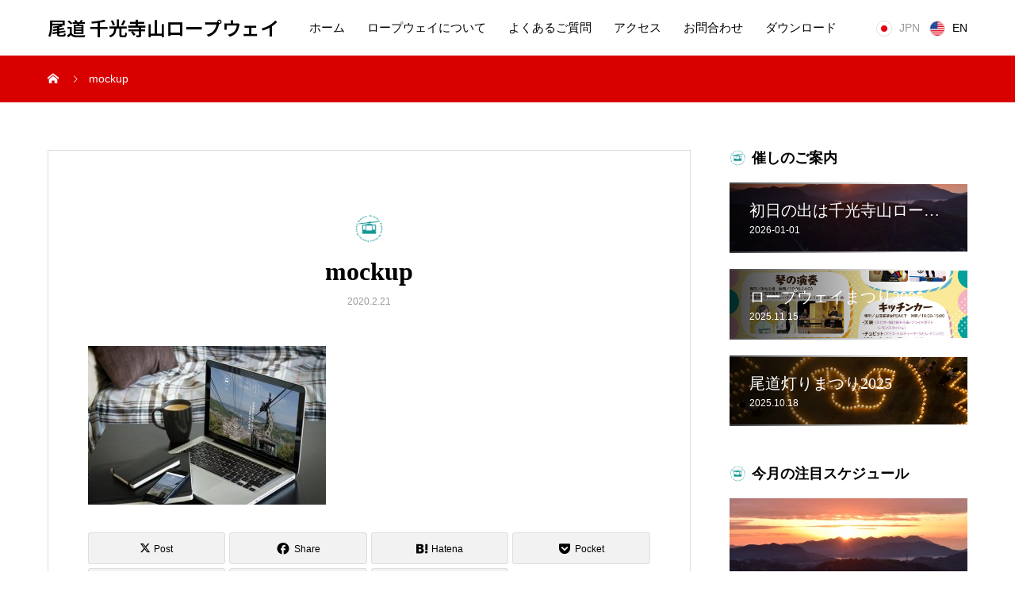

--- FILE ---
content_type: text/html; charset=UTF-8
request_url: https://mt-senkoji-rw.jp/news/%E3%83%9B%E3%83%BC%E3%83%A0%E3%83%9A%E3%83%BC%E3%82%B8%E3%82%92%E3%83%AA%E3%83%8B%E3%83%A5%E3%83%BC%E3%82%A2%E3%83%AB%E3%81%97%E3%81%BE%E3%81%97%E3%81%9F%E3%80%82/attachment/mockup/
body_size: 12239
content:
<!DOCTYPE html>
<html dir="ltr" lang="ja" prefix="og: https://ogp.me/ns#">
<head prefix="og: https://ogp.me/ns# fb: https://ogp.me/ns/fb#">
<meta charset="UTF-8">
<meta name="viewport" content="width=device-width, initial-scale=1">
<meta name="description" content="尾道水道が紡いだ中世からの箱庭的都市を一望できる三分間の空中散歩">
<title>mockup | 尾道 千光寺山ロープウェイ</title>

		<!-- All in One SEO 4.9.2 - aioseo.com -->
	<meta name="robots" content="max-image-preview:large" />
	<meta name="author" content="千光寺山ロープウェイ"/>
	<link rel="canonical" href="https://mt-senkoji-rw.jp/news/%e3%83%9b%e3%83%bc%e3%83%a0%e3%83%9a%e3%83%bc%e3%82%b8%e3%82%92%e3%83%aa%e3%83%8b%e3%83%a5%e3%83%bc%e3%82%a2%e3%83%ab%e3%81%97%e3%81%be%e3%81%97%e3%81%9f%e3%80%82/attachment/mockup/" />
	<meta name="generator" content="All in One SEO (AIOSEO) 4.9.2" />
		<meta property="og:locale" content="ja_JP" />
		<meta property="og:site_name" content="尾道 千光寺山ロープウェイ | 尾道水道が紡いだ中世からの箱庭的都市を一望できる三分間の空中散歩" />
		<meta property="og:type" content="article" />
		<meta property="og:title" content="mockup | 尾道 千光寺山ロープウェイ" />
		<meta property="og:url" content="https://mt-senkoji-rw.jp/news/%e3%83%9b%e3%83%bc%e3%83%a0%e3%83%9a%e3%83%bc%e3%82%b8%e3%82%92%e3%83%aa%e3%83%8b%e3%83%a5%e3%83%bc%e3%82%a2%e3%83%ab%e3%81%97%e3%81%be%e3%81%97%e3%81%9f%e3%80%82/attachment/mockup/" />
		<meta property="article:published_time" content="2020-02-21T05:46:06+00:00" />
		<meta property="article:modified_time" content="2020-02-21T05:46:06+00:00" />
		<meta name="twitter:card" content="summary" />
		<meta name="twitter:title" content="mockup | 尾道 千光寺山ロープウェイ" />
		<script type="application/ld+json" class="aioseo-schema">
			{"@context":"https:\/\/schema.org","@graph":[{"@type":"BreadcrumbList","@id":"https:\/\/mt-senkoji-rw.jp\/news\/%e3%83%9b%e3%83%bc%e3%83%a0%e3%83%9a%e3%83%bc%e3%82%b8%e3%82%92%e3%83%aa%e3%83%8b%e3%83%a5%e3%83%bc%e3%82%a2%e3%83%ab%e3%81%97%e3%81%be%e3%81%97%e3%81%9f%e3%80%82\/attachment\/mockup\/#breadcrumblist","itemListElement":[{"@type":"ListItem","@id":"https:\/\/mt-senkoji-rw.jp#listItem","position":1,"name":"Home","item":"https:\/\/mt-senkoji-rw.jp","nextItem":{"@type":"ListItem","@id":"https:\/\/mt-senkoji-rw.jp\/news\/%e3%83%9b%e3%83%bc%e3%83%a0%e3%83%9a%e3%83%bc%e3%82%b8%e3%82%92%e3%83%aa%e3%83%8b%e3%83%a5%e3%83%bc%e3%82%a2%e3%83%ab%e3%81%97%e3%81%be%e3%81%97%e3%81%9f%e3%80%82\/attachment\/mockup\/#listItem","name":"mockup"}},{"@type":"ListItem","@id":"https:\/\/mt-senkoji-rw.jp\/news\/%e3%83%9b%e3%83%bc%e3%83%a0%e3%83%9a%e3%83%bc%e3%82%b8%e3%82%92%e3%83%aa%e3%83%8b%e3%83%a5%e3%83%bc%e3%82%a2%e3%83%ab%e3%81%97%e3%81%be%e3%81%97%e3%81%9f%e3%80%82\/attachment\/mockup\/#listItem","position":2,"name":"mockup","previousItem":{"@type":"ListItem","@id":"https:\/\/mt-senkoji-rw.jp#listItem","name":"Home"}}]},{"@type":"ItemPage","@id":"https:\/\/mt-senkoji-rw.jp\/news\/%e3%83%9b%e3%83%bc%e3%83%a0%e3%83%9a%e3%83%bc%e3%82%b8%e3%82%92%e3%83%aa%e3%83%8b%e3%83%a5%e3%83%bc%e3%82%a2%e3%83%ab%e3%81%97%e3%81%be%e3%81%97%e3%81%9f%e3%80%82\/attachment\/mockup\/#itempage","url":"https:\/\/mt-senkoji-rw.jp\/news\/%e3%83%9b%e3%83%bc%e3%83%a0%e3%83%9a%e3%83%bc%e3%82%b8%e3%82%92%e3%83%aa%e3%83%8b%e3%83%a5%e3%83%bc%e3%82%a2%e3%83%ab%e3%81%97%e3%81%be%e3%81%97%e3%81%9f%e3%80%82\/attachment\/mockup\/","name":"mockup | \u5c3e\u9053 \u5343\u5149\u5bfa\u5c71\u30ed\u30fc\u30d7\u30a6\u30a7\u30a4","inLanguage":"ja","isPartOf":{"@id":"https:\/\/mt-senkoji-rw.jp\/#website"},"breadcrumb":{"@id":"https:\/\/mt-senkoji-rw.jp\/news\/%e3%83%9b%e3%83%bc%e3%83%a0%e3%83%9a%e3%83%bc%e3%82%b8%e3%82%92%e3%83%aa%e3%83%8b%e3%83%a5%e3%83%bc%e3%82%a2%e3%83%ab%e3%81%97%e3%81%be%e3%81%97%e3%81%9f%e3%80%82\/attachment\/mockup\/#breadcrumblist"},"author":{"@id":"https:\/\/mt-senkoji-rw.jp\/author\/mt-senkoji-rw\/#author"},"creator":{"@id":"https:\/\/mt-senkoji-rw.jp\/author\/mt-senkoji-rw\/#author"},"datePublished":"2020-02-21T14:46:06+09:00","dateModified":"2020-02-21T14:46:06+09:00"},{"@type":"Organization","@id":"https:\/\/mt-senkoji-rw.jp\/#organization","name":"\u304a\u306e\u307f\u3061\u30d0\u30b9\u682a\u5f0f\u4f1a\u793e","description":"\u5c3e\u9053\u6c34\u9053\u304c\u7d21\u3044\u3060\u4e2d\u4e16\u304b\u3089\u306e\u7bb1\u5ead\u7684\u90fd\u5e02\u3092\u4e00\u671b\u3067\u304d\u308b\u4e09\u5206\u9593\u306e\u7a7a\u4e2d\u6563\u6b69","url":"https:\/\/mt-senkoji-rw.jp\/","telephone":"+81848224900","logo":{"@type":"ImageObject","url":"https:\/\/mt-senkoji-rw.jp\/wp\/wp-content\/uploads\/2023\/02\/rw_rogo2s.png","@id":"https:\/\/mt-senkoji-rw.jp\/news\/%e3%83%9b%e3%83%bc%e3%83%a0%e3%83%9a%e3%83%bc%e3%82%b8%e3%82%92%e3%83%aa%e3%83%8b%e3%83%a5%e3%83%bc%e3%82%a2%e3%83%ab%e3%81%97%e3%81%be%e3%81%97%e3%81%9f%e3%80%82\/attachment\/mockup\/#organizationLogo","width":150,"height":150},"image":{"@id":"https:\/\/mt-senkoji-rw.jp\/news\/%e3%83%9b%e3%83%bc%e3%83%a0%e3%83%9a%e3%83%bc%e3%82%b8%e3%82%92%e3%83%aa%e3%83%8b%e3%83%a5%e3%83%bc%e3%82%a2%e3%83%ab%e3%81%97%e3%81%be%e3%81%97%e3%81%9f%e3%80%82\/attachment\/mockup\/#organizationLogo"}},{"@type":"Person","@id":"https:\/\/mt-senkoji-rw.jp\/author\/mt-senkoji-rw\/#author","url":"https:\/\/mt-senkoji-rw.jp\/author\/mt-senkoji-rw\/","name":"\u5343\u5149\u5bfa\u5c71\u30ed\u30fc\u30d7\u30a6\u30a7\u30a4"},{"@type":"WebSite","@id":"https:\/\/mt-senkoji-rw.jp\/#website","url":"https:\/\/mt-senkoji-rw.jp\/","name":"\u5c3e\u9053 \u5343\u5149\u5bfa\u5c71\u30ed\u30fc\u30d7\u30a6\u30a7\u30a4","alternateName":"mt.senkoji ropeway","description":"\u5c3e\u9053\u6c34\u9053\u304c\u7d21\u3044\u3060\u4e2d\u4e16\u304b\u3089\u306e\u7bb1\u5ead\u7684\u90fd\u5e02\u3092\u4e00\u671b\u3067\u304d\u308b\u4e09\u5206\u9593\u306e\u7a7a\u4e2d\u6563\u6b69","inLanguage":"ja","publisher":{"@id":"https:\/\/mt-senkoji-rw.jp\/#organization"}}]}
		</script>
		<!-- All in One SEO -->

  <meta property="og:type" content="article">
  <meta property="og:url" content="https://mt-senkoji-rw.jp/news/%E3%83%9B%E3%83%BC%E3%83%A0%E3%83%9A%E3%83%BC%E3%82%B8%E3%82%92%E3%83%AA%E3%83%8B%E3%83%A5%E3%83%BC%E3%82%A2%E3%83%AB%E3%81%97%E3%81%BE%E3%81%97%E3%81%9F%E3%80%82/attachment/mockup/">
  <meta property="og:title" content="mockup | 尾道 千光寺山ロープウェイ">
  <meta property="og:description" content="尾道水道が紡いだ中世からの箱庭的都市を一望できる三分間の空中散歩">
  <meta property="og:site_name" content="尾道 千光寺山ロープウェイ">
  <meta property="og:image" content="https://mt-senkoji-rw.jp/wp/wp-content/uploads/2020/02/ogp1.jpg">
  <meta property="og:image:secure_url" content="https://mt-senkoji-rw.jp/wp/wp-content/uploads/2020/02/ogp1.jpg">
  <meta property="og:image:width" content="1200">
  <meta property="og:image:height" content="630">
    <meta property="fb:app_id" content="560005008134798">
  <link rel="alternate" type="application/rss+xml" title="尾道 千光寺山ロープウェイ &raquo; フィード" href="https://mt-senkoji-rw.jp/feed/" />
<link rel="alternate" type="application/rss+xml" title="尾道 千光寺山ロープウェイ &raquo; コメントフィード" href="https://mt-senkoji-rw.jp/comments/feed/" />
<link rel="alternate" title="oEmbed (JSON)" type="application/json+oembed" href="https://mt-senkoji-rw.jp/wp-json/oembed/1.0/embed?url=https%3A%2F%2Fmt-senkoji-rw.jp%2Fnews%2F%25e3%2583%259b%25e3%2583%25bc%25e3%2583%25a0%25e3%2583%259a%25e3%2583%25bc%25e3%2582%25b8%25e3%2582%2592%25e3%2583%25aa%25e3%2583%258b%25e3%2583%25a5%25e3%2583%25bc%25e3%2582%25a2%25e3%2583%25ab%25e3%2581%2597%25e3%2581%25be%25e3%2581%2597%25e3%2581%259f%25e3%2580%2582%2Fattachment%2Fmockup%2F" />
<link rel="alternate" title="oEmbed (XML)" type="text/xml+oembed" href="https://mt-senkoji-rw.jp/wp-json/oembed/1.0/embed?url=https%3A%2F%2Fmt-senkoji-rw.jp%2Fnews%2F%25e3%2583%259b%25e3%2583%25bc%25e3%2583%25a0%25e3%2583%259a%25e3%2583%25bc%25e3%2582%25b8%25e3%2582%2592%25e3%2583%25aa%25e3%2583%258b%25e3%2583%25a5%25e3%2583%25bc%25e3%2582%25a2%25e3%2583%25ab%25e3%2581%2597%25e3%2581%25be%25e3%2581%2597%25e3%2581%259f%25e3%2580%2582%2Fattachment%2Fmockup%2F&#038;format=xml" />
<link rel="alternate" hreflang="ja" href="https://mt-senkoji-rw.jp/" >
<link rel="alternate" hreflang="en" href="https://mt-senkoji-rw.jp/en/en-fare/" >
<link rel="preconnect" href="https://fonts.googleapis.com">
<link rel="preconnect" href="https://fonts.gstatic.com" crossorigin>
<link href="https://fonts.googleapis.com/css2?family=Noto+Sans+JP:wght@400;600" rel="stylesheet">
<style id='wp-img-auto-sizes-contain-inline-css' type='text/css'>
img:is([sizes=auto i],[sizes^="auto," i]){contain-intrinsic-size:3000px 1500px}
/*# sourceURL=wp-img-auto-sizes-contain-inline-css */
</style>
<style id='wp-emoji-styles-inline-css' type='text/css'>

	img.wp-smiley, img.emoji {
		display: inline !important;
		border: none !important;
		box-shadow: none !important;
		height: 1em !important;
		width: 1em !important;
		margin: 0 0.07em !important;
		vertical-align: -0.1em !important;
		background: none !important;
		padding: 0 !important;
	}
/*# sourceURL=wp-emoji-styles-inline-css */
</style>
<style id='wp-block-library-inline-css' type='text/css'>
:root{--wp-block-synced-color:#7a00df;--wp-block-synced-color--rgb:122,0,223;--wp-bound-block-color:var(--wp-block-synced-color);--wp-editor-canvas-background:#ddd;--wp-admin-theme-color:#007cba;--wp-admin-theme-color--rgb:0,124,186;--wp-admin-theme-color-darker-10:#006ba1;--wp-admin-theme-color-darker-10--rgb:0,107,160.5;--wp-admin-theme-color-darker-20:#005a87;--wp-admin-theme-color-darker-20--rgb:0,90,135;--wp-admin-border-width-focus:2px}@media (min-resolution:192dpi){:root{--wp-admin-border-width-focus:1.5px}}.wp-element-button{cursor:pointer}:root .has-very-light-gray-background-color{background-color:#eee}:root .has-very-dark-gray-background-color{background-color:#313131}:root .has-very-light-gray-color{color:#eee}:root .has-very-dark-gray-color{color:#313131}:root .has-vivid-green-cyan-to-vivid-cyan-blue-gradient-background{background:linear-gradient(135deg,#00d084,#0693e3)}:root .has-purple-crush-gradient-background{background:linear-gradient(135deg,#34e2e4,#4721fb 50%,#ab1dfe)}:root .has-hazy-dawn-gradient-background{background:linear-gradient(135deg,#faaca8,#dad0ec)}:root .has-subdued-olive-gradient-background{background:linear-gradient(135deg,#fafae1,#67a671)}:root .has-atomic-cream-gradient-background{background:linear-gradient(135deg,#fdd79a,#004a59)}:root .has-nightshade-gradient-background{background:linear-gradient(135deg,#330968,#31cdcf)}:root .has-midnight-gradient-background{background:linear-gradient(135deg,#020381,#2874fc)}:root{--wp--preset--font-size--normal:16px;--wp--preset--font-size--huge:42px}.has-regular-font-size{font-size:1em}.has-larger-font-size{font-size:2.625em}.has-normal-font-size{font-size:var(--wp--preset--font-size--normal)}.has-huge-font-size{font-size:var(--wp--preset--font-size--huge)}.has-text-align-center{text-align:center}.has-text-align-left{text-align:left}.has-text-align-right{text-align:right}.has-fit-text{white-space:nowrap!important}#end-resizable-editor-section{display:none}.aligncenter{clear:both}.items-justified-left{justify-content:flex-start}.items-justified-center{justify-content:center}.items-justified-right{justify-content:flex-end}.items-justified-space-between{justify-content:space-between}.screen-reader-text{border:0;clip-path:inset(50%);height:1px;margin:-1px;overflow:hidden;padding:0;position:absolute;width:1px;word-wrap:normal!important}.screen-reader-text:focus{background-color:#ddd;clip-path:none;color:#444;display:block;font-size:1em;height:auto;left:5px;line-height:normal;padding:15px 23px 14px;text-decoration:none;top:5px;width:auto;z-index:100000}html :where(.has-border-color){border-style:solid}html :where([style*=border-top-color]){border-top-style:solid}html :where([style*=border-right-color]){border-right-style:solid}html :where([style*=border-bottom-color]){border-bottom-style:solid}html :where([style*=border-left-color]){border-left-style:solid}html :where([style*=border-width]){border-style:solid}html :where([style*=border-top-width]){border-top-style:solid}html :where([style*=border-right-width]){border-right-style:solid}html :where([style*=border-bottom-width]){border-bottom-style:solid}html :where([style*=border-left-width]){border-left-style:solid}html :where(img[class*=wp-image-]){height:auto;max-width:100%}:where(figure){margin:0 0 1em}html :where(.is-position-sticky){--wp-admin--admin-bar--position-offset:var(--wp-admin--admin-bar--height,0px)}@media screen and (max-width:600px){html :where(.is-position-sticky){--wp-admin--admin-bar--position-offset:0px}}

/*# sourceURL=wp-block-library-inline-css */
</style><style id='global-styles-inline-css' type='text/css'>
:root{--wp--preset--aspect-ratio--square: 1;--wp--preset--aspect-ratio--4-3: 4/3;--wp--preset--aspect-ratio--3-4: 3/4;--wp--preset--aspect-ratio--3-2: 3/2;--wp--preset--aspect-ratio--2-3: 2/3;--wp--preset--aspect-ratio--16-9: 16/9;--wp--preset--aspect-ratio--9-16: 9/16;--wp--preset--color--black: #000000;--wp--preset--color--cyan-bluish-gray: #abb8c3;--wp--preset--color--white: #ffffff;--wp--preset--color--pale-pink: #f78da7;--wp--preset--color--vivid-red: #cf2e2e;--wp--preset--color--luminous-vivid-orange: #ff6900;--wp--preset--color--luminous-vivid-amber: #fcb900;--wp--preset--color--light-green-cyan: #7bdcb5;--wp--preset--color--vivid-green-cyan: #00d084;--wp--preset--color--pale-cyan-blue: #8ed1fc;--wp--preset--color--vivid-cyan-blue: #0693e3;--wp--preset--color--vivid-purple: #9b51e0;--wp--preset--gradient--vivid-cyan-blue-to-vivid-purple: linear-gradient(135deg,rgb(6,147,227) 0%,rgb(155,81,224) 100%);--wp--preset--gradient--light-green-cyan-to-vivid-green-cyan: linear-gradient(135deg,rgb(122,220,180) 0%,rgb(0,208,130) 100%);--wp--preset--gradient--luminous-vivid-amber-to-luminous-vivid-orange: linear-gradient(135deg,rgb(252,185,0) 0%,rgb(255,105,0) 100%);--wp--preset--gradient--luminous-vivid-orange-to-vivid-red: linear-gradient(135deg,rgb(255,105,0) 0%,rgb(207,46,46) 100%);--wp--preset--gradient--very-light-gray-to-cyan-bluish-gray: linear-gradient(135deg,rgb(238,238,238) 0%,rgb(169,184,195) 100%);--wp--preset--gradient--cool-to-warm-spectrum: linear-gradient(135deg,rgb(74,234,220) 0%,rgb(151,120,209) 20%,rgb(207,42,186) 40%,rgb(238,44,130) 60%,rgb(251,105,98) 80%,rgb(254,248,76) 100%);--wp--preset--gradient--blush-light-purple: linear-gradient(135deg,rgb(255,206,236) 0%,rgb(152,150,240) 100%);--wp--preset--gradient--blush-bordeaux: linear-gradient(135deg,rgb(254,205,165) 0%,rgb(254,45,45) 50%,rgb(107,0,62) 100%);--wp--preset--gradient--luminous-dusk: linear-gradient(135deg,rgb(255,203,112) 0%,rgb(199,81,192) 50%,rgb(65,88,208) 100%);--wp--preset--gradient--pale-ocean: linear-gradient(135deg,rgb(255,245,203) 0%,rgb(182,227,212) 50%,rgb(51,167,181) 100%);--wp--preset--gradient--electric-grass: linear-gradient(135deg,rgb(202,248,128) 0%,rgb(113,206,126) 100%);--wp--preset--gradient--midnight: linear-gradient(135deg,rgb(2,3,129) 0%,rgb(40,116,252) 100%);--wp--preset--font-size--small: 13px;--wp--preset--font-size--medium: 20px;--wp--preset--font-size--large: 36px;--wp--preset--font-size--x-large: 42px;--wp--preset--spacing--20: 0.44rem;--wp--preset--spacing--30: 0.67rem;--wp--preset--spacing--40: 1rem;--wp--preset--spacing--50: 1.5rem;--wp--preset--spacing--60: 2.25rem;--wp--preset--spacing--70: 3.38rem;--wp--preset--spacing--80: 5.06rem;--wp--preset--shadow--natural: 6px 6px 9px rgba(0, 0, 0, 0.2);--wp--preset--shadow--deep: 12px 12px 50px rgba(0, 0, 0, 0.4);--wp--preset--shadow--sharp: 6px 6px 0px rgba(0, 0, 0, 0.2);--wp--preset--shadow--outlined: 6px 6px 0px -3px rgb(255, 255, 255), 6px 6px rgb(0, 0, 0);--wp--preset--shadow--crisp: 6px 6px 0px rgb(0, 0, 0);}:where(.is-layout-flex){gap: 0.5em;}:where(.is-layout-grid){gap: 0.5em;}body .is-layout-flex{display: flex;}.is-layout-flex{flex-wrap: wrap;align-items: center;}.is-layout-flex > :is(*, div){margin: 0;}body .is-layout-grid{display: grid;}.is-layout-grid > :is(*, div){margin: 0;}:where(.wp-block-columns.is-layout-flex){gap: 2em;}:where(.wp-block-columns.is-layout-grid){gap: 2em;}:where(.wp-block-post-template.is-layout-flex){gap: 1.25em;}:where(.wp-block-post-template.is-layout-grid){gap: 1.25em;}.has-black-color{color: var(--wp--preset--color--black) !important;}.has-cyan-bluish-gray-color{color: var(--wp--preset--color--cyan-bluish-gray) !important;}.has-white-color{color: var(--wp--preset--color--white) !important;}.has-pale-pink-color{color: var(--wp--preset--color--pale-pink) !important;}.has-vivid-red-color{color: var(--wp--preset--color--vivid-red) !important;}.has-luminous-vivid-orange-color{color: var(--wp--preset--color--luminous-vivid-orange) !important;}.has-luminous-vivid-amber-color{color: var(--wp--preset--color--luminous-vivid-amber) !important;}.has-light-green-cyan-color{color: var(--wp--preset--color--light-green-cyan) !important;}.has-vivid-green-cyan-color{color: var(--wp--preset--color--vivid-green-cyan) !important;}.has-pale-cyan-blue-color{color: var(--wp--preset--color--pale-cyan-blue) !important;}.has-vivid-cyan-blue-color{color: var(--wp--preset--color--vivid-cyan-blue) !important;}.has-vivid-purple-color{color: var(--wp--preset--color--vivid-purple) !important;}.has-black-background-color{background-color: var(--wp--preset--color--black) !important;}.has-cyan-bluish-gray-background-color{background-color: var(--wp--preset--color--cyan-bluish-gray) !important;}.has-white-background-color{background-color: var(--wp--preset--color--white) !important;}.has-pale-pink-background-color{background-color: var(--wp--preset--color--pale-pink) !important;}.has-vivid-red-background-color{background-color: var(--wp--preset--color--vivid-red) !important;}.has-luminous-vivid-orange-background-color{background-color: var(--wp--preset--color--luminous-vivid-orange) !important;}.has-luminous-vivid-amber-background-color{background-color: var(--wp--preset--color--luminous-vivid-amber) !important;}.has-light-green-cyan-background-color{background-color: var(--wp--preset--color--light-green-cyan) !important;}.has-vivid-green-cyan-background-color{background-color: var(--wp--preset--color--vivid-green-cyan) !important;}.has-pale-cyan-blue-background-color{background-color: var(--wp--preset--color--pale-cyan-blue) !important;}.has-vivid-cyan-blue-background-color{background-color: var(--wp--preset--color--vivid-cyan-blue) !important;}.has-vivid-purple-background-color{background-color: var(--wp--preset--color--vivid-purple) !important;}.has-black-border-color{border-color: var(--wp--preset--color--black) !important;}.has-cyan-bluish-gray-border-color{border-color: var(--wp--preset--color--cyan-bluish-gray) !important;}.has-white-border-color{border-color: var(--wp--preset--color--white) !important;}.has-pale-pink-border-color{border-color: var(--wp--preset--color--pale-pink) !important;}.has-vivid-red-border-color{border-color: var(--wp--preset--color--vivid-red) !important;}.has-luminous-vivid-orange-border-color{border-color: var(--wp--preset--color--luminous-vivid-orange) !important;}.has-luminous-vivid-amber-border-color{border-color: var(--wp--preset--color--luminous-vivid-amber) !important;}.has-light-green-cyan-border-color{border-color: var(--wp--preset--color--light-green-cyan) !important;}.has-vivid-green-cyan-border-color{border-color: var(--wp--preset--color--vivid-green-cyan) !important;}.has-pale-cyan-blue-border-color{border-color: var(--wp--preset--color--pale-cyan-blue) !important;}.has-vivid-cyan-blue-border-color{border-color: var(--wp--preset--color--vivid-cyan-blue) !important;}.has-vivid-purple-border-color{border-color: var(--wp--preset--color--vivid-purple) !important;}.has-vivid-cyan-blue-to-vivid-purple-gradient-background{background: var(--wp--preset--gradient--vivid-cyan-blue-to-vivid-purple) !important;}.has-light-green-cyan-to-vivid-green-cyan-gradient-background{background: var(--wp--preset--gradient--light-green-cyan-to-vivid-green-cyan) !important;}.has-luminous-vivid-amber-to-luminous-vivid-orange-gradient-background{background: var(--wp--preset--gradient--luminous-vivid-amber-to-luminous-vivid-orange) !important;}.has-luminous-vivid-orange-to-vivid-red-gradient-background{background: var(--wp--preset--gradient--luminous-vivid-orange-to-vivid-red) !important;}.has-very-light-gray-to-cyan-bluish-gray-gradient-background{background: var(--wp--preset--gradient--very-light-gray-to-cyan-bluish-gray) !important;}.has-cool-to-warm-spectrum-gradient-background{background: var(--wp--preset--gradient--cool-to-warm-spectrum) !important;}.has-blush-light-purple-gradient-background{background: var(--wp--preset--gradient--blush-light-purple) !important;}.has-blush-bordeaux-gradient-background{background: var(--wp--preset--gradient--blush-bordeaux) !important;}.has-luminous-dusk-gradient-background{background: var(--wp--preset--gradient--luminous-dusk) !important;}.has-pale-ocean-gradient-background{background: var(--wp--preset--gradient--pale-ocean) !important;}.has-electric-grass-gradient-background{background: var(--wp--preset--gradient--electric-grass) !important;}.has-midnight-gradient-background{background: var(--wp--preset--gradient--midnight) !important;}.has-small-font-size{font-size: var(--wp--preset--font-size--small) !important;}.has-medium-font-size{font-size: var(--wp--preset--font-size--medium) !important;}.has-large-font-size{font-size: var(--wp--preset--font-size--large) !important;}.has-x-large-font-size{font-size: var(--wp--preset--font-size--x-large) !important;}
/*# sourceURL=global-styles-inline-css */
</style>

<style id='classic-theme-styles-inline-css' type='text/css'>
/*! This file is auto-generated */
.wp-block-button__link{color:#fff;background-color:#32373c;border-radius:9999px;box-shadow:none;text-decoration:none;padding:calc(.667em + 2px) calc(1.333em + 2px);font-size:1.125em}.wp-block-file__button{background:#32373c;color:#fff;text-decoration:none}
/*# sourceURL=/wp-includes/css/classic-themes.min.css */
</style>
<link rel='stylesheet' id='wp-components-css' href='https://mt-senkoji-rw.jp/wp/wp-includes/css/dist/components/style.min.css?ver=6.9' type='text/css' media='all' />
<link rel='stylesheet' id='wp-preferences-css' href='https://mt-senkoji-rw.jp/wp/wp-includes/css/dist/preferences/style.min.css?ver=6.9' type='text/css' media='all' />
<link rel='stylesheet' id='wp-block-editor-css' href='https://mt-senkoji-rw.jp/wp/wp-includes/css/dist/block-editor/style.min.css?ver=6.9' type='text/css' media='all' />
<link rel='stylesheet' id='wp-reusable-blocks-css' href='https://mt-senkoji-rw.jp/wp/wp-includes/css/dist/reusable-blocks/style.min.css?ver=6.9' type='text/css' media='all' />
<link rel='stylesheet' id='wp-patterns-css' href='https://mt-senkoji-rw.jp/wp/wp-includes/css/dist/patterns/style.min.css?ver=6.9' type='text/css' media='all' />
<link rel='stylesheet' id='wp-editor-css' href='https://mt-senkoji-rw.jp/wp/wp-includes/css/dist/editor/style.min.css?ver=6.9' type='text/css' media='all' />
<link rel='stylesheet' id='block-robo-gallery-style-css-css' href='https://mt-senkoji-rw.jp/wp/wp-content/plugins/robo-gallery/includes/extensions/block/dist/blocks.style.build.css?ver=5.1.2' type='text/css' media='all' />
<link rel='stylesheet' id='contact-form-7-css' href='https://mt-senkoji-rw.jp/wp/wp-content/plugins/contact-form-7/includes/css/styles.css?ver=6.1.4' type='text/css' media='all' />
<link rel='stylesheet' id='sns-button-css' href='https://mt-senkoji-rw.jp/wp/wp-content/themes/mikado_tcd071/assets/css/sns-botton.css?ver=1.17' type='text/css' media='all' />
<link rel='stylesheet' id='mikado-style-css' href='https://mt-senkoji-rw.jp/wp/wp-content/themes/mikado_tcd071/style.css?ver=1.17' type='text/css' media='all' />
<link rel='stylesheet' id='design-plus-css' href='https://mt-senkoji-rw.jp/wp/wp-content/themes/mikado_tcd071/assets/css/design-plus.css?ver=1.17' type='text/css' media='all' />
<link rel='stylesheet' id='mikado-slick-css' href='https://mt-senkoji-rw.jp/wp/wp-content/themes/mikado_tcd071/assets/css/slick.min.css?ver=1.17' type='text/css' media='all' />
<link rel='stylesheet' id='mikado-slick-theme-css' href='https://mt-senkoji-rw.jp/wp/wp-content/themes/mikado_tcd071/assets/css/slick-theme.min.css?ver=1.17' type='text/css' media='all' />
<style>:root {
  --tcd-font-type1: Arial,"Hiragino Sans","Yu Gothic Medium","Meiryo",sans-serif;
  --tcd-font-type2: "Times New Roman",Times,"Yu Mincho","游明朝","游明朝体","Hiragino Mincho Pro",serif;
  --tcd-font-type3: Palatino,"Yu Kyokasho","游教科書体","UD デジタル 教科書体 N","游明朝","游明朝体","Hiragino Mincho Pro","Meiryo",serif;
  --tcd-font-type-logo: "Noto Sans JP",sans-serif;
}</style>
<script type="text/javascript" src="https://mt-senkoji-rw.jp/wp/wp-includes/js/jquery/jquery.min.js?ver=3.7.1" id="jquery-core-js"></script>
<script type="text/javascript" src="https://mt-senkoji-rw.jp/wp/wp-includes/js/jquery/jquery-migrate.min.js?ver=3.4.1" id="jquery-migrate-js"></script>
<link rel="https://api.w.org/" href="https://mt-senkoji-rw.jp/wp-json/" /><link rel="alternate" title="JSON" type="application/json" href="https://mt-senkoji-rw.jp/wp-json/wp/v2/media/408" /><link rel='shortlink' href='https://mt-senkoji-rw.jp/?p=408' />
<!-- Analytics by WP Statistics - https://wp-statistics.com -->
<style>
.p-breadcrumb,.p-pagetop,.c-pw__btn:hover,.p-btn:hover,.element-type2,.p-shinzen-slider .slick-dots li button:hover,.p-shinzen-slider .slick-dots li.slick-active button{background: #d80100}.p-pager__item a:hover, .p-pager__item .current,.p-event-category > li.is-active > a,.p-event-category > li > a:hover,.p-schedule__anchors li a:hover,.p-headline__link:hover,.p-article01__cat a:hover,.p-entry__category a:hover{color: #d80100}.p-entry__category,.p-faq__list.type2 .p-faq__q,.p-widget__title--type2 span{border-color: #d80100}.c-pw__btn,.p-pagetop:focus,.p-pagetop:hover,.p-readmore__btn:hover,.p-header-slider .slick-dots li.slick-active button, .p-header-slider .slick-dots li:hover button{background: #999999}.p-article01 a:hover .p-article01__title,.p-article03__title a:hover,.p-article05 a:hover .p-article05__title,.p-faq__list dt:hover,.p-footer-nav--type2 a:hover,.p-nav01__item a:hover, .p-nav01__item--prev:hover::before, .p-nav01__item--next:hover::after,.p-news-list a:hover .p-news-list__title{color: #999999}.p-page-links > span,.p-page-links a:hover{background: #d80100}.p-entry__body a,body.page_tcd_template_type2 .l-contents a:not([class]),body.page_tcd_template_type3 .l-contents a:not([class]),body.page_tcd_template_type4 .l-contents a:not([class]),body.single-history .p-history-info a:not([class]),body.single-history .p-entry__img a:not([class]),.custom-html-widget a{color: #d80100}body{font-family: var(--tcd-font-type1)}.c-font-type--logo{font-family: var(--tcd-font-type-logo);font-weight: bold}.c-logo,.p-about-info__col-title,.p-archive-header__title,.p-article01__title,.p-article02__title,.p-article03__title,.p-article05__excerpt,.p-article05__subtitle,.p-author__title,.p-block01__title,.p-block02__title,.p-entry__title,.p-event-category,.p-footer-link__title,.p-header-content__title,.p-history-info__col-block,.p-index-contents__title,.p-index-content01__month,.p-index-content04__title,.p-megamenu01__list-item__title,.p-megamenu02__cat-list-item > a,.p-schedule__anchors,.p-schedule__month,.p-page-header__title,.p-page-header__desc,.p-pager,.p-sanpai-table > tbody > tr > th,.p-sanpai-table.table02 > tbody > tr > th,.p-shinzen-table > tbody > tr > th{font-family: var(--tcd-font-type2)}.p-front-global-nav,.p-global-nav,.p-footer-nav{font-family: var(--tcd-font-type2)}.p-hover-effect--type1:hover img{-webkit-transform: scale(1.2);transform: scale(1.2)}.l-header__logo a{color: #000000;font-size: 24px}.l-header{background: #ffffff}.l-header--fixed.is-active{background: #ffffff}.p-front-global-nav > ul > li > a{color: #ffffff}.p-global-nav > ul > li > a,.p-menu-btn,.p-header-lang__button{color: #000000}.p-global-nav > ul > li > a:hover,.p-front-global-nav.p-front-global-nav--type2 a:hover{color: #d80100}.p-global-nav .sub-menu a{background: #222222;color: #ffffff}.p-global-nav .sub-menu a:hover{background: #d80100;color: #ffffff}.p-global-nav .menu-item-has-children > a > .p-global-nav__toggle::before{border-color: #000000}.p-megamenu01{background-color: #222222}.p-megamenu02__cat-list-item > a{background-color: #222222}.p-megamenu02__blog-list,.p-megamenu02__cat-list-item.is-active > a, .p-megamenu02__cat-list-item > a:hover{background-color: #f4f2ef}.p-footer-link__title{color: #ffffff;font-size: 32px}.p-footer-link__btn .p-btn{color: #ffffff;background: #000000}.p-footer-link__btn a.p-btn:hover{color: #ffffff;background: #d90000}.p-footer-link::before{background: rgba(0,0,0, 0.300000)}.p-info__logo a{color: #000000;font-size: 25px}.p-footer-nav ul li a, .p-info{background: #f5f5f5;color: #000000}.p-copyright{background: #000000;color: #ffffff}.p-page-header::before{background: rgba(0, 0, 0, 0.3)}.p-page-header__title{color: #ffffff;font-size: 34px}.p-archive-header__title{color: #000000;font-size: 32px}.p-archive-header__desc{color: #000000;font-size: 16px}@media screen and (max-width: 767px) {.l-header__logo a{color: #000000;font-size: 20px}.p-footer-link__title{font-size: 24px}.p-info__logo a{color: #000000;font-size: 25px}.p-page-header__title{font-size: 24px}.p-archive-header__title{font-size: 20px}.p-archive-header__desc{font-size: 14px}}@media screen and (max-width: 1199px) {.l-header{background: #ffffff}.l-header--fixed.is-active{background: #ffffff}.p-header-lang a{background: #000000;color: #ffffff}.p-header-lang a:hover{background: #d80100;color: #ffffff}.p-header-lang a.is-active-site{background: #d80100;color: #ffffff}.p-global-nav > ul > li > a,.p-global-nav > ul > li > a:hover,.p-global-nav a,.p-global-nav a:hover{background: rgba(0,0,0, 1);color: #ffffff!important}.p-global-nav .sub-menu a,.p-global-nav .sub-menu a:hover{background: rgba(216,1,0, 1);color: #ffffff!important}.p-global-nav .menu-item-has-children > a > .p-global-nav__toggle::before{border-color: #ffffff}}@media screen and (min-width: 1200px) {.p-header-lang--type1 a,.p-header-lang--type2 > ul > li > a{color: #000000}.p-header-lang--type1 a:hover,.p-header-lang--type2 > ul > li > a:hover{color: #d80100}.p-header-lang--type1 a.is-active-site,.p-header-lang--type2 > ul > li > a.is-active-site{color: #999999}.p-header-lang--type2 ul ul li a{background: #000000;color: #ffffff}.p-header-lang--type2 ul ul li a:hover{background: #d80100;color: #ffffff}.p-header-lang--type2 ul ul li a.is-active-site{background: #d80100;color: #ffffff}}</style>
<!-- この URL で利用できる AMP HTML バージョンはありません。 --><link rel="icon" href="https://mt-senkoji-rw.jp/wp/wp-content/uploads/2019/09/rw_rogo2-130x130.png" sizes="32x32" />
<link rel="icon" href="https://mt-senkoji-rw.jp/wp/wp-content/uploads/2019/09/rw_rogo2-200x200.png" sizes="192x192" />
<link rel="apple-touch-icon" href="https://mt-senkoji-rw.jp/wp/wp-content/uploads/2019/09/rw_rogo2-200x200.png" />
<meta name="msapplication-TileImage" content="https://mt-senkoji-rw.jp/wp/wp-content/uploads/2019/09/rw_rogo2-300x300.png" />
		<style type="text/css" id="wp-custom-css">
			#txtbg_yellow {
background-color:yellow;
}

#txtbg_red {
	background-color:red;
	color:#FFFFFF;
}		</style>
		<!-- Google tag (gtag.js) -->
<script async src="https://www.googletagmanager.com/gtag/js?id=G-RZG60HFKBG"></script>
<script>
  window.dataLayer = window.dataLayer || [];
  function gtag(){dataLayer.push(arguments);}
  gtag('js', new Date());

  gtag('config', 'G-RZG60HFKBG');
</script>

<script async src="https://pagead2.googlesyndication.com/pagead/js/adsbygoogle.js?client=ca-pub-8605834769414161"
     crossorigin="anonymous"></script>
</head>
<body class="attachment wp-singular attachment-template-default single single-attachment postid-408 attachmentid-408 attachment-jpeg wp-embed-responsive wp-theme-mikado_tcd071">
<header id="js-header" class="l-header l-header--fixed">
  <div class="l-header__inner l-inner">
  <div class="l-header__logo c-logo">
    <a class="c-font-type--logo" href="https://mt-senkoji-rw.jp/">尾道 千光寺山ロープウェイ</a>
  </div>
<nav id="js-global-nav" class="p-global-nav"><ul id="menu-gm" class="menu"><li id="menu-item-57" class="menu-item menu-item-type-custom menu-item-object-custom menu-item-home menu-item-57"><a href="https://mt-senkoji-rw.jp">ホーム<span class="p-global-nav__toggle"></span></a></li>
<li id="menu-item-36" class="menu-item menu-item-type-custom menu-item-object-custom menu-item-has-children menu-item-36"><a href="?page_id=115">ロープウェイについて<span class="p-global-nav__toggle"></span></a>
<ul class="sub-menu">
	<li id="menu-item-131" class="menu-item menu-item-type-post_type menu-item-object-page menu-item-131"><a href="https://mt-senkoji-rw.jp/fare/">運賃について<span class="p-global-nav__toggle"></span></a></li>
	<li id="menu-item-130" class="menu-item menu-item-type-post_type menu-item-object-page menu-item-130"><a href="https://mt-senkoji-rw.jp/fare/service/">運行時間について<span class="p-global-nav__toggle"></span></a></li>
	<li id="menu-item-129" class="menu-item menu-item-type-post_type menu-item-object-page menu-item-129"><a href="https://mt-senkoji-rw.jp/fare/onomichi-freepass/">尾道フリーパスについて<span class="p-global-nav__toggle"></span></a></li>
	<li id="menu-item-962" class="menu-item menu-item-type-custom menu-item-object-custom menu-item-962"><a href="https://mt-senkoji-rw.jp/?post_type=history">歴史について<span class="p-global-nav__toggle"></span></a></li>
	<li id="menu-item-1878" class="menu-item menu-item-type-post_type menu-item-object-page menu-item-1878"><a href="https://mt-senkoji-rw.jp/equipment/">設備について<span class="p-global-nav__toggle"></span></a></li>
</ul>
</li>
<li id="menu-item-114" class="menu-item menu-item-type-custom menu-item-object-custom menu-item-has-children menu-item-114"><a href="/?post_type=faq">よくあるご質問<span class="p-global-nav__toggle"></span></a>
<ul class="sub-menu">
	<li id="menu-item-1659" class="menu-item menu-item-type-custom menu-item-object-custom menu-item-1659"><a href="/?post_type=faq">一般利用者向け<span class="p-global-nav__toggle"></span></a></li>
	<li id="menu-item-1658" class="menu-item menu-item-type-post_type menu-item-object-page menu-item-1658"><a href="https://mt-senkoji-rw.jp/travelhowto/">旅行会社・団体ツアー関係者向け<span class="p-global-nav__toggle"></span></a></li>
</ul>
</li>
<li id="menu-item-178" class="menu-item menu-item-type-post_type menu-item-object-page menu-item-178"><a href="https://mt-senkoji-rw.jp/access/">アクセス<span class="p-global-nav__toggle"></span></a></li>
<li id="menu-item-190" class="menu-item menu-item-type-post_type menu-item-object-page menu-item-190"><a href="https://mt-senkoji-rw.jp/contact/">お問合わせ<span class="p-global-nav__toggle"></span></a></li>
<li id="menu-item-256" class="menu-item menu-item-type-post_type menu-item-object-page menu-item-256"><a href="https://mt-senkoji-rw.jp/download/">ダウンロード<span class="p-global-nav__toggle"></span></a></li>
</ul></nav>    <button id="js-menu-btn" class="p-menu-btn c-menu-btn"></button>
<a href="#" id="js-header-lang-button" class="p-header-lang__button"><span>menu</span></a>
<div id="js-header-lang" class="p-header-lang p-header-lang--type1">
	<ul class="u-clearfix">
		<li>
			<a class="is-active-site has_flag" href="https://mt-senkoji-rw.jp?welcome=hide">
				<img class="flag" src="https://mt-senkoji-rw.jp/wp/wp-content/themes/mikado_tcd071/assets/images/lang-icon/jp.png" alt="">
				<span class="name">JPN</span>
			</a>
		</li>
		<li>
			<a class="non-active-site has_flag" href="https://mt-senkoji-rw.jp/en/en-fare/?welcome=hide" target="_blank">
				<img class="flag" src="https://mt-senkoji-rw.jp/wp/wp-content/themes/mikado_tcd071/assets/images/lang-icon/us.png" alt="">
				<span class="name">EN</span>
			</a>
		</li>
	</ul>
</div>
  </div>
</header>
<main class="l-main">

<div class="p-breadcrumb single">
<ol class="p-breadcrumb__inner c-breadcrumb l-inner" itemscope itemtype="https://schema.org/BreadcrumbList">
<li class="p-breadcrumb__item c-breadcrumb__item c-breadcrumb__item--home" itemprop="itemListElement" itemscope itemtype="https://schema.org/ListItem">
<a href="https://mt-senkoji-rw.jp/" itemprop="item"><span itemprop="name">HOME</span></a><meta itemprop="position" content="1"></li>
<li class="p-breadcrumb__item c-breadcrumb__item" itemprop="itemListElement" itemscope itemtype="https://schema.org/ListItem"><span itemprop="name">mockup</span><meta itemprop="position" content="2"></li>
</ol>
</div>

<div class="l-contents l-inner">
  <div class="l-primary single">

  
    <article class="p-entry">
            <div class="p-entry__inner">
        <header class="p-entry__header">
            <span class="c-logo--element element-type1">
    <img src="https://mt-senkoji-rw.jp/wp/wp-content/uploads/2019/09/rw_rogo2s72.png">
  </span>
          <h1 class="p-entry__title">mockup</h1>
          <div class="p-entry__date"><time class="p-date" datetime="2020-02-21T14:46:06+09:00">2020.2.21</time></div>  
  
  </header>

  <div class="p-entry__body">
  <p class="attachment"><a href='https://mt-senkoji-rw.jp/wp/wp-content/uploads/2020/02/mockup-scaled.jpg'><img fetchpriority="high" decoding="async" width="300" height="200" src="https://mt-senkoji-rw.jp/wp/wp-content/uploads/2020/02/mockup-300x200.jpg" class="attachment-medium size-medium" alt="" srcset="https://mt-senkoji-rw.jp/wp/wp-content/uploads/2020/02/mockup-300x200.jpg 300w, https://mt-senkoji-rw.jp/wp/wp-content/uploads/2020/02/mockup-1024x683.jpg 1024w, https://mt-senkoji-rw.jp/wp/wp-content/uploads/2020/02/mockup-768x512.jpg 768w, https://mt-senkoji-rw.jp/wp/wp-content/uploads/2020/02/mockup-1536x1024.jpg 1536w, https://mt-senkoji-rw.jp/wp/wp-content/uploads/2020/02/mockup-2048x1365.jpg 2048w" sizes="(max-width: 300px) 100vw, 300px" /></a></p>
  </div>

    <div class="single_share clearfix" id="single_share_bottom">
   <div class="share-type4 share-btm">
 
	<div class="sns mt10 mb45">
		<ul class="type4 clearfix">
			<li class="twitter">
				<a href="https://twitter.com/share?text=mockup&url=https%3A%2F%2Fmt-senkoji-rw.jp%2Fnews%2F%25e3%2583%259b%25e3%2583%25bc%25e3%2583%25a0%25e3%2583%259a%25e3%2583%25bc%25e3%2582%25b8%25e3%2582%2592%25e3%2583%25aa%25e3%2583%258b%25e3%2583%25a5%25e3%2583%25bc%25e3%2582%25a2%25e3%2583%25ab%25e3%2581%2597%25e3%2581%25be%25e3%2581%2597%25e3%2581%259f%25e3%2580%2582%2Fattachment%2Fmockup%2F&via=Senkoji_Ropeway&tw_p=tweetbutton&related=Senkoji_Ropeway" onclick="javascript:window.open(this.href, '', 'menubar=no,toolbar=no,resizable=yes,scrollbars=yes,height=400,width=600');return false;"><i class="icon-twitter"></i><span class="ttl">Post</span><span class="share-count"></span></a>
			</li>
			<li class="facebook">
				<a href="//www.facebook.com/sharer/sharer.php?u=https://mt-senkoji-rw.jp/news/%e3%83%9b%e3%83%bc%e3%83%a0%e3%83%9a%e3%83%bc%e3%82%b8%e3%82%92%e3%83%aa%e3%83%8b%e3%83%a5%e3%83%bc%e3%82%a2%e3%83%ab%e3%81%97%e3%81%be%e3%81%97%e3%81%9f%e3%80%82/attachment/mockup/&amp;t=mockup" class="facebook-btn-icon-link" target="blank" rel="nofollow"><i class="icon-facebook"></i><span class="ttl">Share</span><span class="share-count"></span></a>
			</li>
			<li class="hatebu">
				<a href="https://b.hatena.ne.jp/add?mode=confirm&url=https%3A%2F%2Fmt-senkoji-rw.jp%2Fnews%2F%25e3%2583%259b%25e3%2583%25bc%25e3%2583%25a0%25e3%2583%259a%25e3%2583%25bc%25e3%2582%25b8%25e3%2582%2592%25e3%2583%25aa%25e3%2583%258b%25e3%2583%25a5%25e3%2583%25bc%25e3%2582%25a2%25e3%2583%25ab%25e3%2581%2597%25e3%2581%25be%25e3%2581%2597%25e3%2581%259f%25e3%2580%2582%2Fattachment%2Fmockup%2F" onclick="javascript:window.open(this.href, '', 'menubar=no,toolbar=no,resizable=yes,scrollbars=yes,height=400,width=510');return false;" ><i class="icon-hatebu"></i><span class="ttl">Hatena</span><span class="share-count"></span></a>
			</li>
			<li class="pocket">
				<a href="https://getpocket.com/edit?url=https%3A%2F%2Fmt-senkoji-rw.jp%2Fnews%2F%25e3%2583%259b%25e3%2583%25bc%25e3%2583%25a0%25e3%2583%259a%25e3%2583%25bc%25e3%2582%25b8%25e3%2582%2592%25e3%2583%25aa%25e3%2583%258b%25e3%2583%25a5%25e3%2583%25bc%25e3%2582%25a2%25e3%2583%25ab%25e3%2581%2597%25e3%2581%25be%25e3%2581%2597%25e3%2581%259f%25e3%2580%2582%2Fattachment%2Fmockup%2F&title=mockup" target="blank"><i class="icon-pocket"></i><span class="ttl">Pocket</span><span class="share-count"></span></a>
			</li>
			<li class="rss">
				<a href="https://mt-senkoji-rw.jp/feed/" target="blank"><i class="icon-rss"></i><span class="ttl">RSS</span></a>
			</li>
			<li class="feedly">
				<a href="https://feedly.com/index.html#subscription/feed/https://mt-senkoji-rw.jp/feed/" target="blank"><i class="icon-feedly"></i><span class="ttl">feedly</span><span class="share-count"></span></a>
			</li>
			<li class="pinterest">
				<a rel="nofollow" target="_blank" href="https://www.pinterest.com/pin/create/button/?url=https%3A%2F%2Fmt-senkoji-rw.jp%2Fnews%2F%25e3%2583%259b%25e3%2583%25bc%25e3%2583%25a0%25e3%2583%259a%25e3%2583%25bc%25e3%2582%25b8%25e3%2582%2592%25e3%2583%25aa%25e3%2583%258b%25e3%2583%25a5%25e3%2583%25bc%25e3%2582%25a2%25e3%2583%25ab%25e3%2581%2597%25e3%2581%25be%25e3%2581%2597%25e3%2581%259f%25e3%2580%2582%2Fattachment%2Fmockup%2F&media=https://mt-senkoji-rw.jp/wp/wp-content/uploads/2020/02/mockup-scaled.jpg&description=mockup" data-pin-do="buttonPin" data-pin-custom="true"><i class="icon-pinterest"></i><span class="ttl">Pin&nbsp;it</span></a>
			</li>
		</ul>
	</div>
</div>
  </div>
  

  
  
  

  
    </div><!-- /.l-primary -->

  </article>
  </div>

<div class="l-secondary">
<div class="p-widget event_list_widget" id="event_list_widget-2">
<div class="p-widget__title p-widget__title--type1"><span class="c-logo--element element-type1"><img alt="" src="https://mt-senkoji-rw.jp/wp/wp-content/uploads/2019/09/rw_rogo2s72.png"></span>催しのご案内</div>
<ol>
	<li class="p-event-list__item p-article02">
		<a href="https://mt-senkoji-rw.jp/event/new-years-day/" class="p-hover-effect--type1" >
			<div class="p-article02__img p-hover-effect__bg"><img width="1120" height="320" src="https://mt-senkoji-rw.jp/wp/wp-content/uploads/2019/09/DSC_0446-1120x320.jpg" class="attachment-size6 size-size6 wp-post-image" alt="初日の出" decoding="async" /></div>
			<div class="p-article02__content">
				<div class="p-article02__title">初日の出は千光寺山ロープウェイで山頂から</div>
				<p class="p-article02__date">2026-01-01</p>
			</div>
		</a>
	</li>
	<li class="p-event-list__item p-article02">
		<a href="https://mt-senkoji-rw.jp/event/ropefes2025/" class="p-hover-effect--type1" >
			<div class="p-article02__img p-hover-effect__bg"><img width="1120" height="320" src="https://mt-senkoji-rw.jp/wp/wp-content/uploads/2025/10/ロープウェイまつりチラシ2025-1-1120x320.jpg" class="attachment-size6 size-size6 wp-post-image" alt="" decoding="async" loading="lazy" /></div>
			<div class="p-article02__content">
				<div class="p-article02__title">ロープウェイまつり2025</div>
				<p class="p-article02__date">2025.11.15</p>
			</div>
		</a>
	</li>
	<li class="p-event-list__item p-article02">
		<a href="https://mt-senkoji-rw.jp/event/lanfes2025/" class="p-hover-effect--type1" >
			<div class="p-article02__img p-hover-effect__bg"><img width="1120" height="320" src="https://mt-senkoji-rw.jp/wp/wp-content/uploads/2025/10/image0-1120x320.jpeg" class="attachment-size6 size-size6 wp-post-image" alt="" decoding="async" loading="lazy" /></div>
			<div class="p-article02__content">
				<div class="p-article02__title">尾道灯りまつり2025</div>
				<p class="p-article02__date">2025.10.18</p>
			</div>
		</a>
	</li>
</ol>
</div>
<div class="p-widget schedule_list_widget" id="schedule_list_widget-2">
<div class="p-widget__title p-widget__title--type1"><span class="c-logo--element element-type1"><img alt="" src="https://mt-senkoji-rw.jp/wp/wp-content/uploads/2019/09/rw_rogo2s72.png"></span>今月の注目スケジュール</div>
<div class="p-widget-schedule-slider" data-interval="7000">
	<div class="p-widget-schedule-slider__item">
		<a class="p-hover-effect--type1" href="https://mt-senkoji-rw.jp/schedule/gt-schedule/">
			<div class="p-widget-schedule-slider__item-image p-hover-effect__bg">
				<img alt="元日は早朝6:30より臨時運行" src="https://mt-senkoji-rw.jp/wp/wp-content/uploads/2019/09/DSC_0446-560x360.jpg">
			</div>
			<p class="p-widget-schedule-slider__item-date"><span>1月1日</span></p>
			<div class="p-widget-schedule-slider__item-title">元日は早朝6:30より臨時運行</div>
		</a>
	</div>
</div>
</div>
<div class="p-widget google_search_widget" id="google_search_widget-2">
<div class="p-widget__title p-widget__title--type1"><span class="c-logo--element element-type1"><img alt="" src="https://mt-senkoji-rw.jp/wp/wp-content/uploads/2019/09/rw_rogo2s72.png"></span>検索</div>
<div class="p-widget-search">
	<form action="https://cse.google.com/cse" method="get">
		<div>
			<input class="p-widget-search__input" type="text" value="" name="q">
			<input class="p-widget-search__submit" type="submit" name="sa" value="&#xe915;">
			<input type="hidden" name="cx" value="">
			<input type="hidden" name="ie" value="UTF-8">
		</div>
	</form>
</div>
</div>
<div class="p-widget ad_widget" id="ad_widget-12">
<a href="https://www.asoview.com/channel/tickets/ASuw5irxHL/" target="_blank"><img src="https://mt-senkoji-rw.jp/wp/wp-content/uploads/2024/07/asoview_ticket_banner_W720_H300_B.png" alt=""></a></div>
<div class="p-widget ad_widget" id="ad_widget-7">
<a href="https://ticket.jorudan.co.jp/onomichibus/ja/?sitein=bnr_Onomichibus_Official_Site" target="_blank"><img src="https://mt-senkoji-rw.jp/wp/wp-content/uploads/2025/10/【Mobile用】onomichi_jorudan_banner_mobile.png" alt=""></a></div>
<div class="p-widget ad_widget" id="ad_widget-2">
<a href="https://www.instagram.com/onomichi_miyage/?hl=ja" target="_blank"><img src="https://mt-senkoji-rw.jp/wp/wp-content/uploads/2022/10/尾道みやげインスタ.jpg" alt=""></a></div>
</div><!-- /.l-secondary -->

</div><!-- /.l-contents -->

</main>
<footer class="l-footer">

  
    <section id="js-footer-link" class="p-footer-link p-footer-link--video">
                      <video class="p-footer-link__video-player" src="https://mt-senkoji-rw.jp/wp/wp-content/uploads/2020/03/wp_bus02.mp4" autoplay loop muted></video>
                          <div class="p-footer-link__inner">
        <div class="p-footer-link__contents--vertical l-inner">
          <h2 class="p-footer-link__title">路線バス<br />
貸切バスのことなら</h2>
          <p class="p-footer-link__btn">
            <a class="p-btn p-btn__vertical" href="https://onomichibus.jp/">おのみちバス</a>
          </p>
        </div>
      </div>
          </section>

  
  <div class="p-info">
    <div class="p-info__inner l-inner">
      <nav class="p-footer-nav p-footer-nav--type1"><ul id="menu-ftmenu" class="p-footer-nav__inner"><li id="menu-item-198" class="menu-item menu-item-type-post_type menu-item-object-page menu-item-198"><a href="https://mt-senkoji-rw.jp/safety/">安全マネジメント</a></li>
<li id="menu-item-890" class="menu-item menu-item-type-post_type menu-item-object-page menu-item-890"><a href="https://mt-senkoji-rw.jp/safety-measure/">安心・安全への取り組み</a></li>
<li id="menu-item-915" class="menu-item menu-item-type-post_type menu-item-object-page menu-item-915"><a href="https://mt-senkoji-rw.jp/gallery/">フォトギャラリー</a></li>
<li id="menu-item-197" class="menu-item menu-item-type-post_type menu-item-object-page menu-item-privacy-policy menu-item-197"><a rel="privacy-policy" href="https://mt-senkoji-rw.jp/privacy-policy/">プライバシーポリシー</a></li>
<li id="menu-item-807" class="menu-item menu-item-type-post_type menu-item-object-page menu-item-807"><a href="https://mt-senkoji-rw.jp/smp/">ソーシャルメディアポリシー</a></li>
<li id="menu-item-1879" class="menu-item menu-item-type-post_type menu-item-object-page menu-item-1879"><a href="https://mt-senkoji-rw.jp/equipment/">設備について</a></li>
<li id="menu-item-1880" class="menu-item menu-item-type-custom menu-item-object-custom menu-item-1880"><a href="https://mt-senkoji-rw.jp/?post_type=history">歴史について</a></li>
</ul></nav>      <div class="p-info__logo c-logo">
  <a href="https://mt-senkoji-rw.jp/">
    <img src="https://mt-senkoji-rw.jp/wp/wp-content/uploads/2019/09/rw_rogo3.png" alt="尾道 千光寺山ロープウェイ" width="239.5">
  </a>
</div>
      <p class="p-info__address">山頂駅／〒722-0033 広島県尾道市東土堂町20-1<br />
山麓駅／〒722-0046 広島県尾道市長江1丁目3-3<br />
TEL.0848-22-4900　Fax.0848-23-2188<br />
受付時間／9:00〜17:00（FAXは24h）<br />
指定管理者／おのみちバス株式会社</p>
            <ul class="p-social-nav color_type1">
                <li class="p-social-nav__item p-social-nav__item--instagram"><a href="https://www.instagram.com/mt.senkoji_ropeway/"></a></li>
                                <li class="p-social-nav__item p-social-nav__item--twitter"><a href="https://twitter.com/Senkoji_Ropeway"></a></li>
                        <li class="p-social-nav__item p-social-nav__item--facebook"><a href="https://www.facebook.com/mt.senkoji.ropeway/"></a></li>
                                <li class="p-social-nav__item p-social-nav__item--youtube"><a href="https://www.youtube.com/watch?v=aGuDGdeX7rA"></a></li>
                        <li class="p-social-nav__item p-social-nav__item--mail"><a href="mailto:ropeway@onomichibus.jp"></a></li>
                        <li class="p-social-nav__item p-social-nav__item--rss"><a href="https://mt-senkoji-rw.jp/feed/"></a></li>
              </ul>
          </div>
  </div>
  <p class="p-copyright">
  <small>Copyright &copy; 尾道 千光寺山ロープウェイ All Rights Reserved.</small>
  </p>
  <button id="js-pagetop" class="p-pagetop"></button>
</footer>
<script type="speculationrules">
{"prefetch":[{"source":"document","where":{"and":[{"href_matches":"/*"},{"not":{"href_matches":["/wp/wp-*.php","/wp/wp-admin/*","/wp/wp-content/uploads/*","/wp/wp-content/*","/wp/wp-content/plugins/*","/wp/wp-content/themes/mikado_tcd071/*","/*\\?(.+)"]}},{"not":{"selector_matches":"a[rel~=\"nofollow\"]"}},{"not":{"selector_matches":".no-prefetch, .no-prefetch a"}}]},"eagerness":"conservative"}]}
</script>
<script type="module"  src="https://mt-senkoji-rw.jp/wp/wp-content/plugins/all-in-one-seo-pack/dist/Lite/assets/table-of-contents.95d0dfce.js?ver=4.9.2" id="aioseo/js/src/vue/standalone/blocks/table-of-contents/frontend.js-js"></script>
<script type="text/javascript" src="https://mt-senkoji-rw.jp/wp/wp-includes/js/dist/hooks.min.js?ver=dd5603f07f9220ed27f1" id="wp-hooks-js"></script>
<script type="text/javascript" src="https://mt-senkoji-rw.jp/wp/wp-includes/js/dist/i18n.min.js?ver=c26c3dc7bed366793375" id="wp-i18n-js"></script>
<script type="text/javascript" id="wp-i18n-js-after">
/* <![CDATA[ */
wp.i18n.setLocaleData( { 'text direction\u0004ltr': [ 'ltr' ] } );
//# sourceURL=wp-i18n-js-after
/* ]]> */
</script>
<script type="text/javascript" src="https://mt-senkoji-rw.jp/wp/wp-content/plugins/contact-form-7/includes/swv/js/index.js?ver=6.1.4" id="swv-js"></script>
<script type="text/javascript" id="contact-form-7-js-translations">
/* <![CDATA[ */
( function( domain, translations ) {
	var localeData = translations.locale_data[ domain ] || translations.locale_data.messages;
	localeData[""].domain = domain;
	wp.i18n.setLocaleData( localeData, domain );
} )( "contact-form-7", {"translation-revision-date":"2025-11-30 08:12:23+0000","generator":"GlotPress\/4.0.3","domain":"messages","locale_data":{"messages":{"":{"domain":"messages","plural-forms":"nplurals=1; plural=0;","lang":"ja_JP"},"This contact form is placed in the wrong place.":["\u3053\u306e\u30b3\u30f3\u30bf\u30af\u30c8\u30d5\u30a9\u30fc\u30e0\u306f\u9593\u9055\u3063\u305f\u4f4d\u7f6e\u306b\u7f6e\u304b\u308c\u3066\u3044\u307e\u3059\u3002"],"Error:":["\u30a8\u30e9\u30fc:"]}},"comment":{"reference":"includes\/js\/index.js"}} );
//# sourceURL=contact-form-7-js-translations
/* ]]> */
</script>
<script type="text/javascript" id="contact-form-7-js-before">
/* <![CDATA[ */
var wpcf7 = {
    "api": {
        "root": "https:\/\/mt-senkoji-rw.jp\/wp-json\/",
        "namespace": "contact-form-7\/v1"
    }
};
//# sourceURL=contact-form-7-js-before
/* ]]> */
</script>
<script type="text/javascript" src="https://mt-senkoji-rw.jp/wp/wp-content/plugins/contact-form-7/includes/js/index.js?ver=6.1.4" id="contact-form-7-js"></script>
<script type="text/javascript" src="https://mt-senkoji-rw.jp/wp/wp-content/themes/mikado_tcd071/assets/js/functions.min.js?ver=1.17" id="mikado-script-js"></script>
<script type="text/javascript" src="https://mt-senkoji-rw.jp/wp/wp-content/themes/mikado_tcd071/assets/js/youtube.min.js?ver=1.17" id="mikado-youtube-js"></script>
<script type="text/javascript" src="https://mt-senkoji-rw.jp/wp/wp-content/themes/mikado_tcd071/assets/js/slick.min.js?ver=1.17" id="mikado-slick-js"></script>
<script>
(function($) {
	var initialized = false;
	var initialize = function() {
		if (initialized) return;
		initialized = true;

		$(document).trigger('js-initialized');
		$(window).trigger('resize').trigger('scroll');
	};

	setTimeout(function(){
		setTimeout(initialize, 800);
		$('#site_loader_animation:not(:hidden, :animated)').delay(600).fadeOut(400);
		$('#site_loader_overlay:not(:hidden, :animated)').delay(900).fadeOut(800);
	}, 0);
})(jQuery);
</script>
</body>
</html><!-- WP Fastest Cache file was created in 1.395 seconds, on 2026年1月4日 @ 02:35 --><!-- need to refresh to see cached version -->

--- FILE ---
content_type: text/html; charset=utf-8
request_url: https://www.google.com/recaptcha/api2/aframe
body_size: 264
content:
<!DOCTYPE HTML><html><head><meta http-equiv="content-type" content="text/html; charset=UTF-8"></head><body><script nonce="tFJ44Esr1MQOoSNVAIUfLw">/** Anti-fraud and anti-abuse applications only. See google.com/recaptcha */ try{var clients={'sodar':'https://pagead2.googlesyndication.com/pagead/sodar?'};window.addEventListener("message",function(a){try{if(a.source===window.parent){var b=JSON.parse(a.data);var c=clients[b['id']];if(c){var d=document.createElement('img');d.src=c+b['params']+'&rc='+(localStorage.getItem("rc::a")?sessionStorage.getItem("rc::b"):"");window.document.body.appendChild(d);sessionStorage.setItem("rc::e",parseInt(sessionStorage.getItem("rc::e")||0)+1);localStorage.setItem("rc::h",'1767461733330');}}}catch(b){}});window.parent.postMessage("_grecaptcha_ready", "*");}catch(b){}</script></body></html>